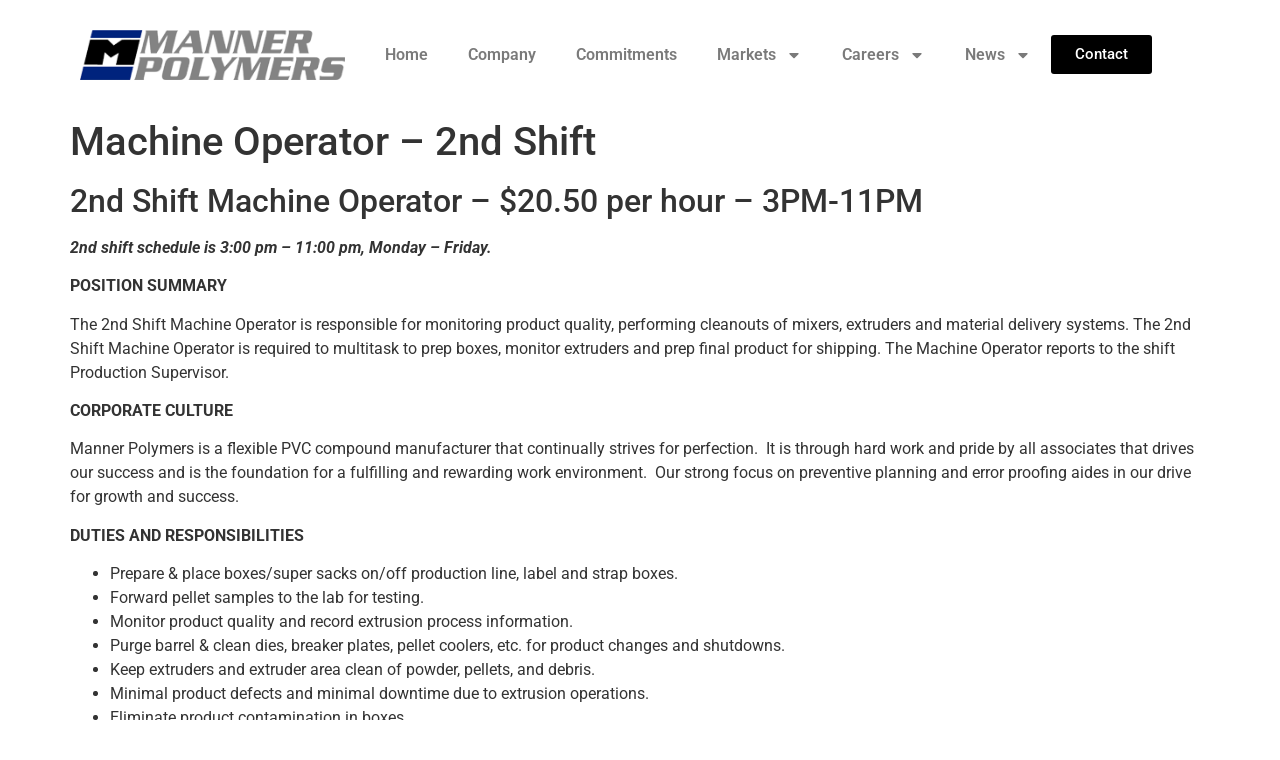

--- FILE ---
content_type: text/html; charset=UTF-8
request_url: https://mannerpolymers.com/careers/machine-operator-2nd-shift/
body_size: 16119
content:
<!doctype html><html lang="en-US"><head><meta charset="UTF-8"><meta name="viewport" content="width=device-width, initial-scale=1"><link rel="profile" href="https://gmpg.org/xfn/11"><meta name='robots' content='index, follow, max-image-preview:large, max-snippet:-1, max-video-preview:-1' /><title>Machine Operator - 2nd Shift - Manner Polymers</title><link rel="canonical" href="https://mannerpolymers.com/careers/machine-operator-2nd-shift/" /><meta name="twitter:label1" content="Est. reading time" /><meta name="twitter:data1" content="2 minutes" /> <script type="application/ld+json" class="yoast-schema-graph">{"@context":"https://schema.org","@graph":[{"@type":"WebPage","@id":"https://mannerpolymers.com/careers/machine-operator-2nd-shift/","url":"https://mannerpolymers.com/careers/machine-operator-2nd-shift/","name":"Machine Operator - 2nd Shift - Manner Polymers","isPartOf":{"@id":"https://mannerpolymers.com/#website"},"datePublished":"2022-07-25T20:57:35+00:00","breadcrumb":{"@id":"https://mannerpolymers.com/careers/machine-operator-2nd-shift/#breadcrumb"},"inLanguage":"en-US","potentialAction":[{"@type":"ReadAction","target":["https://mannerpolymers.com/careers/machine-operator-2nd-shift/"]}]},{"@type":"BreadcrumbList","@id":"https://mannerpolymers.com/careers/machine-operator-2nd-shift/#breadcrumb","itemListElement":[{"@type":"ListItem","position":1,"name":"Careers","item":"https://mannerpolymers.com/careers/"},{"@type":"ListItem","position":2,"name":"Machine Operator &#8211; 2nd Shift"}]},{"@type":"WebSite","@id":"https://mannerpolymers.com/#website","url":"https://mannerpolymers.com/","name":"Manner Polymers","description":"","publisher":{"@id":"https://mannerpolymers.com/#organization"},"potentialAction":[{"@type":"SearchAction","target":{"@type":"EntryPoint","urlTemplate":"https://mannerpolymers.com/?s={search_term_string}"},"query-input":{"@type":"PropertyValueSpecification","valueRequired":true,"valueName":"search_term_string"}}],"inLanguage":"en-US"},{"@type":"Organization","@id":"https://mannerpolymers.com/#organization","name":"Manner Polymers","url":"https://mannerpolymers.com/","logo":{"@type":"ImageObject","inLanguage":"en-US","@id":"https://mannerpolymers.com/#/schema/logo/image/","url":"https://mannerpolymers.com/wp-content/uploads/2017/12/Web-Logo.png","contentUrl":"https://mannerpolymers.com/wp-content/uploads/2017/12/Web-Logo.png","width":303,"height":57,"caption":"Manner Polymers"},"image":{"@id":"https://mannerpolymers.com/#/schema/logo/image/"}}]}</script> <link rel="alternate" type="application/rss+xml" title="Manner Polymers &raquo; Feed" href="https://mannerpolymers.com/feed/" /><link rel="alternate" title="oEmbed (JSON)" type="application/json+oembed" href="https://mannerpolymers.com/wp-json/oembed/1.0/embed?url=https%3A%2F%2Fmannerpolymers.com%2Fcareers%2Fmachine-operator-2nd-shift%2F" /><link rel="alternate" title="oEmbed (XML)" type="text/xml+oembed" href="https://mannerpolymers.com/wp-json/oembed/1.0/embed?url=https%3A%2F%2Fmannerpolymers.com%2Fcareers%2Fmachine-operator-2nd-shift%2F&#038;format=xml" /><style id='wp-img-auto-sizes-contain-inline-css'>img:is([sizes=auto i],[sizes^="auto," i]){contain-intrinsic-size:3000px 1500px}
/*# sourceURL=wp-img-auto-sizes-contain-inline-css */</style><style id='wp-emoji-styles-inline-css'>img.wp-smiley, img.emoji {
		display: inline !important;
		border: none !important;
		box-shadow: none !important;
		height: 1em !important;
		width: 1em !important;
		margin: 0 0.07em !important;
		vertical-align: -0.1em !important;
		background: none !important;
		padding: 0 !important;
	}
/*# sourceURL=wp-emoji-styles-inline-css */</style><link rel='stylesheet' id='wp-block-library-css' href='https://mannerpolymers.com/wp-includes/css/dist/block-library/style.min.css?ver=6.9' media='all' /><style id='global-styles-inline-css'>:root{--wp--preset--aspect-ratio--square: 1;--wp--preset--aspect-ratio--4-3: 4/3;--wp--preset--aspect-ratio--3-4: 3/4;--wp--preset--aspect-ratio--3-2: 3/2;--wp--preset--aspect-ratio--2-3: 2/3;--wp--preset--aspect-ratio--16-9: 16/9;--wp--preset--aspect-ratio--9-16: 9/16;--wp--preset--color--black: #000000;--wp--preset--color--cyan-bluish-gray: #abb8c3;--wp--preset--color--white: #ffffff;--wp--preset--color--pale-pink: #f78da7;--wp--preset--color--vivid-red: #cf2e2e;--wp--preset--color--luminous-vivid-orange: #ff6900;--wp--preset--color--luminous-vivid-amber: #fcb900;--wp--preset--color--light-green-cyan: #7bdcb5;--wp--preset--color--vivid-green-cyan: #00d084;--wp--preset--color--pale-cyan-blue: #8ed1fc;--wp--preset--color--vivid-cyan-blue: #0693e3;--wp--preset--color--vivid-purple: #9b51e0;--wp--preset--gradient--vivid-cyan-blue-to-vivid-purple: linear-gradient(135deg,rgb(6,147,227) 0%,rgb(155,81,224) 100%);--wp--preset--gradient--light-green-cyan-to-vivid-green-cyan: linear-gradient(135deg,rgb(122,220,180) 0%,rgb(0,208,130) 100%);--wp--preset--gradient--luminous-vivid-amber-to-luminous-vivid-orange: linear-gradient(135deg,rgb(252,185,0) 0%,rgb(255,105,0) 100%);--wp--preset--gradient--luminous-vivid-orange-to-vivid-red: linear-gradient(135deg,rgb(255,105,0) 0%,rgb(207,46,46) 100%);--wp--preset--gradient--very-light-gray-to-cyan-bluish-gray: linear-gradient(135deg,rgb(238,238,238) 0%,rgb(169,184,195) 100%);--wp--preset--gradient--cool-to-warm-spectrum: linear-gradient(135deg,rgb(74,234,220) 0%,rgb(151,120,209) 20%,rgb(207,42,186) 40%,rgb(238,44,130) 60%,rgb(251,105,98) 80%,rgb(254,248,76) 100%);--wp--preset--gradient--blush-light-purple: linear-gradient(135deg,rgb(255,206,236) 0%,rgb(152,150,240) 100%);--wp--preset--gradient--blush-bordeaux: linear-gradient(135deg,rgb(254,205,165) 0%,rgb(254,45,45) 50%,rgb(107,0,62) 100%);--wp--preset--gradient--luminous-dusk: linear-gradient(135deg,rgb(255,203,112) 0%,rgb(199,81,192) 50%,rgb(65,88,208) 100%);--wp--preset--gradient--pale-ocean: linear-gradient(135deg,rgb(255,245,203) 0%,rgb(182,227,212) 50%,rgb(51,167,181) 100%);--wp--preset--gradient--electric-grass: linear-gradient(135deg,rgb(202,248,128) 0%,rgb(113,206,126) 100%);--wp--preset--gradient--midnight: linear-gradient(135deg,rgb(2,3,129) 0%,rgb(40,116,252) 100%);--wp--preset--font-size--small: 13px;--wp--preset--font-size--medium: 20px;--wp--preset--font-size--large: 36px;--wp--preset--font-size--x-large: 42px;--wp--preset--spacing--20: 0.44rem;--wp--preset--spacing--30: 0.67rem;--wp--preset--spacing--40: 1rem;--wp--preset--spacing--50: 1.5rem;--wp--preset--spacing--60: 2.25rem;--wp--preset--spacing--70: 3.38rem;--wp--preset--spacing--80: 5.06rem;--wp--preset--shadow--natural: 6px 6px 9px rgba(0, 0, 0, 0.2);--wp--preset--shadow--deep: 12px 12px 50px rgba(0, 0, 0, 0.4);--wp--preset--shadow--sharp: 6px 6px 0px rgba(0, 0, 0, 0.2);--wp--preset--shadow--outlined: 6px 6px 0px -3px rgb(255, 255, 255), 6px 6px rgb(0, 0, 0);--wp--preset--shadow--crisp: 6px 6px 0px rgb(0, 0, 0);}:root { --wp--style--global--content-size: 800px;--wp--style--global--wide-size: 1200px; }:where(body) { margin: 0; }.wp-site-blocks > .alignleft { float: left; margin-right: 2em; }.wp-site-blocks > .alignright { float: right; margin-left: 2em; }.wp-site-blocks > .aligncenter { justify-content: center; margin-left: auto; margin-right: auto; }:where(.wp-site-blocks) > * { margin-block-start: 24px; margin-block-end: 0; }:where(.wp-site-blocks) > :first-child { margin-block-start: 0; }:where(.wp-site-blocks) > :last-child { margin-block-end: 0; }:root { --wp--style--block-gap: 24px; }:root :where(.is-layout-flow) > :first-child{margin-block-start: 0;}:root :where(.is-layout-flow) > :last-child{margin-block-end: 0;}:root :where(.is-layout-flow) > *{margin-block-start: 24px;margin-block-end: 0;}:root :where(.is-layout-constrained) > :first-child{margin-block-start: 0;}:root :where(.is-layout-constrained) > :last-child{margin-block-end: 0;}:root :where(.is-layout-constrained) > *{margin-block-start: 24px;margin-block-end: 0;}:root :where(.is-layout-flex){gap: 24px;}:root :where(.is-layout-grid){gap: 24px;}.is-layout-flow > .alignleft{float: left;margin-inline-start: 0;margin-inline-end: 2em;}.is-layout-flow > .alignright{float: right;margin-inline-start: 2em;margin-inline-end: 0;}.is-layout-flow > .aligncenter{margin-left: auto !important;margin-right: auto !important;}.is-layout-constrained > .alignleft{float: left;margin-inline-start: 0;margin-inline-end: 2em;}.is-layout-constrained > .alignright{float: right;margin-inline-start: 2em;margin-inline-end: 0;}.is-layout-constrained > .aligncenter{margin-left: auto !important;margin-right: auto !important;}.is-layout-constrained > :where(:not(.alignleft):not(.alignright):not(.alignfull)){max-width: var(--wp--style--global--content-size);margin-left: auto !important;margin-right: auto !important;}.is-layout-constrained > .alignwide{max-width: var(--wp--style--global--wide-size);}body .is-layout-flex{display: flex;}.is-layout-flex{flex-wrap: wrap;align-items: center;}.is-layout-flex > :is(*, div){margin: 0;}body .is-layout-grid{display: grid;}.is-layout-grid > :is(*, div){margin: 0;}body{padding-top: 0px;padding-right: 0px;padding-bottom: 0px;padding-left: 0px;}a:where(:not(.wp-element-button)){text-decoration: underline;}:root :where(.wp-element-button, .wp-block-button__link){background-color: #32373c;border-width: 0;color: #fff;font-family: inherit;font-size: inherit;font-style: inherit;font-weight: inherit;letter-spacing: inherit;line-height: inherit;padding-top: calc(0.667em + 2px);padding-right: calc(1.333em + 2px);padding-bottom: calc(0.667em + 2px);padding-left: calc(1.333em + 2px);text-decoration: none;text-transform: inherit;}.has-black-color{color: var(--wp--preset--color--black) !important;}.has-cyan-bluish-gray-color{color: var(--wp--preset--color--cyan-bluish-gray) !important;}.has-white-color{color: var(--wp--preset--color--white) !important;}.has-pale-pink-color{color: var(--wp--preset--color--pale-pink) !important;}.has-vivid-red-color{color: var(--wp--preset--color--vivid-red) !important;}.has-luminous-vivid-orange-color{color: var(--wp--preset--color--luminous-vivid-orange) !important;}.has-luminous-vivid-amber-color{color: var(--wp--preset--color--luminous-vivid-amber) !important;}.has-light-green-cyan-color{color: var(--wp--preset--color--light-green-cyan) !important;}.has-vivid-green-cyan-color{color: var(--wp--preset--color--vivid-green-cyan) !important;}.has-pale-cyan-blue-color{color: var(--wp--preset--color--pale-cyan-blue) !important;}.has-vivid-cyan-blue-color{color: var(--wp--preset--color--vivid-cyan-blue) !important;}.has-vivid-purple-color{color: var(--wp--preset--color--vivid-purple) !important;}.has-black-background-color{background-color: var(--wp--preset--color--black) !important;}.has-cyan-bluish-gray-background-color{background-color: var(--wp--preset--color--cyan-bluish-gray) !important;}.has-white-background-color{background-color: var(--wp--preset--color--white) !important;}.has-pale-pink-background-color{background-color: var(--wp--preset--color--pale-pink) !important;}.has-vivid-red-background-color{background-color: var(--wp--preset--color--vivid-red) !important;}.has-luminous-vivid-orange-background-color{background-color: var(--wp--preset--color--luminous-vivid-orange) !important;}.has-luminous-vivid-amber-background-color{background-color: var(--wp--preset--color--luminous-vivid-amber) !important;}.has-light-green-cyan-background-color{background-color: var(--wp--preset--color--light-green-cyan) !important;}.has-vivid-green-cyan-background-color{background-color: var(--wp--preset--color--vivid-green-cyan) !important;}.has-pale-cyan-blue-background-color{background-color: var(--wp--preset--color--pale-cyan-blue) !important;}.has-vivid-cyan-blue-background-color{background-color: var(--wp--preset--color--vivid-cyan-blue) !important;}.has-vivid-purple-background-color{background-color: var(--wp--preset--color--vivid-purple) !important;}.has-black-border-color{border-color: var(--wp--preset--color--black) !important;}.has-cyan-bluish-gray-border-color{border-color: var(--wp--preset--color--cyan-bluish-gray) !important;}.has-white-border-color{border-color: var(--wp--preset--color--white) !important;}.has-pale-pink-border-color{border-color: var(--wp--preset--color--pale-pink) !important;}.has-vivid-red-border-color{border-color: var(--wp--preset--color--vivid-red) !important;}.has-luminous-vivid-orange-border-color{border-color: var(--wp--preset--color--luminous-vivid-orange) !important;}.has-luminous-vivid-amber-border-color{border-color: var(--wp--preset--color--luminous-vivid-amber) !important;}.has-light-green-cyan-border-color{border-color: var(--wp--preset--color--light-green-cyan) !important;}.has-vivid-green-cyan-border-color{border-color: var(--wp--preset--color--vivid-green-cyan) !important;}.has-pale-cyan-blue-border-color{border-color: var(--wp--preset--color--pale-cyan-blue) !important;}.has-vivid-cyan-blue-border-color{border-color: var(--wp--preset--color--vivid-cyan-blue) !important;}.has-vivid-purple-border-color{border-color: var(--wp--preset--color--vivid-purple) !important;}.has-vivid-cyan-blue-to-vivid-purple-gradient-background{background: var(--wp--preset--gradient--vivid-cyan-blue-to-vivid-purple) !important;}.has-light-green-cyan-to-vivid-green-cyan-gradient-background{background: var(--wp--preset--gradient--light-green-cyan-to-vivid-green-cyan) !important;}.has-luminous-vivid-amber-to-luminous-vivid-orange-gradient-background{background: var(--wp--preset--gradient--luminous-vivid-amber-to-luminous-vivid-orange) !important;}.has-luminous-vivid-orange-to-vivid-red-gradient-background{background: var(--wp--preset--gradient--luminous-vivid-orange-to-vivid-red) !important;}.has-very-light-gray-to-cyan-bluish-gray-gradient-background{background: var(--wp--preset--gradient--very-light-gray-to-cyan-bluish-gray) !important;}.has-cool-to-warm-spectrum-gradient-background{background: var(--wp--preset--gradient--cool-to-warm-spectrum) !important;}.has-blush-light-purple-gradient-background{background: var(--wp--preset--gradient--blush-light-purple) !important;}.has-blush-bordeaux-gradient-background{background: var(--wp--preset--gradient--blush-bordeaux) !important;}.has-luminous-dusk-gradient-background{background: var(--wp--preset--gradient--luminous-dusk) !important;}.has-pale-ocean-gradient-background{background: var(--wp--preset--gradient--pale-ocean) !important;}.has-electric-grass-gradient-background{background: var(--wp--preset--gradient--electric-grass) !important;}.has-midnight-gradient-background{background: var(--wp--preset--gradient--midnight) !important;}.has-small-font-size{font-size: var(--wp--preset--font-size--small) !important;}.has-medium-font-size{font-size: var(--wp--preset--font-size--medium) !important;}.has-large-font-size{font-size: var(--wp--preset--font-size--large) !important;}.has-x-large-font-size{font-size: var(--wp--preset--font-size--x-large) !important;}
/*# sourceURL=global-styles-inline-css */</style><link rel='stylesheet' id='awsm-jobs-general-css' href='https://mannerpolymers.com/wp-content/plugins/wp-job-openings/assets/css/general.min.css?ver=3.5.4' media='all' /><link rel='stylesheet' id='awsm-jobs-style-css' href='https://mannerpolymers.com/wp-content/plugins/wp-job-openings/assets/css/style.min.css?ver=3.5.4' media='all' /><link rel='stylesheet' id='hello-elementor-css' href='https://mannerpolymers.com/wp-content/cache/autoptimize/autoptimize_single_af4b9638d69957103dc5ea259563873e.php?ver=3.4.4' media='all' /><link rel='stylesheet' id='hello-elementor-theme-style-css' href='https://mannerpolymers.com/wp-content/cache/autoptimize/autoptimize_single_a480d2bf8c523da1c15b272e519f33f2.php?ver=3.4.4' media='all' /><link rel='stylesheet' id='hello-elementor-header-footer-css' href='https://mannerpolymers.com/wp-content/cache/autoptimize/autoptimize_single_86dbb47955bb9db9c74abc72efb0c6f6.php?ver=3.4.4' media='all' /><link rel='stylesheet' id='elementor-frontend-css' href='https://mannerpolymers.com/wp-content/plugins/elementor/assets/css/frontend.min.css?ver=3.30.4' media='all' /><link rel='stylesheet' id='elementor-post-6-css' href='https://mannerpolymers.com/wp-content/cache/autoptimize/autoptimize_single_50e07eee7ff2b1fc5988d4c63389538d.php?ver=1754325291' media='all' /><link rel='stylesheet' id='widget-image-css' href='https://mannerpolymers.com/wp-content/plugins/elementor/assets/css/widget-image.min.css?ver=3.30.4' media='all' /><link rel='stylesheet' id='widget-nav-menu-css' href='https://mannerpolymers.com/wp-content/plugins/pro-elements/assets/css/widget-nav-menu.min.css?ver=3.30.0' media='all' /><link rel='stylesheet' id='widget-divider-css' href='https://mannerpolymers.com/wp-content/plugins/elementor/assets/css/widget-divider.min.css?ver=3.30.4' media='all' /><link rel='stylesheet' id='widget-icon-list-css' href='https://mannerpolymers.com/wp-content/plugins/elementor/assets/css/widget-icon-list.min.css?ver=3.30.4' media='all' /><link rel='stylesheet' id='e-shapes-css' href='https://mannerpolymers.com/wp-content/plugins/elementor/assets/css/conditionals/shapes.min.css?ver=3.30.4' media='all' /><link rel='stylesheet' id='elementor-post-1407-css' href='https://mannerpolymers.com/wp-content/cache/autoptimize/autoptimize_single_fbbe26f608ab57dbc2c72964cc8d40f3.php?ver=1754325292' media='all' /><link rel='stylesheet' id='elementor-post-1510-css' href='https://mannerpolymers.com/wp-content/cache/autoptimize/autoptimize_single_7641b1a84d73db530d6cb2227f93262f.php?ver=1754325292' media='all' /><link rel='stylesheet' id='awsm-job-pro-flatpickr-css' href='https://mannerpolymers.com/wp-content/plugins/pro-pack-for-wp-job-openings/assets/css/flatpickr.min.css?ver=4.6.9' media='all' /><link rel='stylesheet' id='awsm-job-pro-country-select-css' href='https://mannerpolymers.com/wp-content/plugins/pro-pack-for-wp-job-openings/assets/css/intlTelInput.min.css?ver=17.0.16' media='all' /><link rel='stylesheet' id='awsm-job-pro-style-css' href='https://mannerpolymers.com/wp-content/plugins/pro-pack-for-wp-job-openings/assets/css/style.min.css?ver=3.4.3' media='all' /><link rel='stylesheet' id='elementor-gf-local-roboto-css' href='https://mannerpolymers.com/wp-content/cache/autoptimize/autoptimize_single_8f1d3953d38aabe8626387c745a57c0c.php?ver=1749851080' media='all' /><link rel='stylesheet' id='elementor-gf-local-robotoslab-css' href='https://mannerpolymers.com/wp-content/cache/autoptimize/autoptimize_single_d95162b000f6800e5969a546f9d43ab9.php?ver=1749851087' media='all' /> <script src="https://mannerpolymers.com/wp-includes/js/jquery/jquery.min.js?ver=3.7.1" id="jquery-core-js"></script> <script defer src="https://mannerpolymers.com/wp-includes/js/jquery/jquery-migrate.min.js?ver=3.4.1" id="jquery-migrate-js"></script> <link rel="https://api.w.org/" href="https://mannerpolymers.com/wp-json/" /><link rel="alternate" title="JSON" type="application/json" href="https://mannerpolymers.com/wp-json/wp/v2/pages/753" /><link rel="EditURI" type="application/rsd+xml" title="RSD" href="https://mannerpolymers.com/xmlrpc.php?rsd" /><link rel='shortlink' href='https://mannerpolymers.com/?p=753' /><meta name="generator" content="Elementor 3.30.4; features: e_font_icon_svg, additional_custom_breakpoints; settings: css_print_method-external, google_font-enabled, font_display-swap"><style>.e-con.e-parent:nth-of-type(n+4):not(.e-lazyloaded):not(.e-no-lazyload),
				.e-con.e-parent:nth-of-type(n+4):not(.e-lazyloaded):not(.e-no-lazyload) * {
					background-image: none !important;
				}
				@media screen and (max-height: 1024px) {
					.e-con.e-parent:nth-of-type(n+3):not(.e-lazyloaded):not(.e-no-lazyload),
					.e-con.e-parent:nth-of-type(n+3):not(.e-lazyloaded):not(.e-no-lazyload) * {
						background-image: none !important;
					}
				}
				@media screen and (max-height: 640px) {
					.e-con.e-parent:nth-of-type(n+2):not(.e-lazyloaded):not(.e-no-lazyload),
					.e-con.e-parent:nth-of-type(n+2):not(.e-lazyloaded):not(.e-no-lazyload) * {
						background-image: none !important;
					}
				}</style><link rel="icon" href="https://mannerpolymers.com/wp-content/uploads/2023/12/cropped-Manner400x400-32x32.png" sizes="32x32" /><link rel="icon" href="https://mannerpolymers.com/wp-content/uploads/2023/12/cropped-Manner400x400-192x192.png" sizes="192x192" /><link rel="apple-touch-icon" href="https://mannerpolymers.com/wp-content/uploads/2023/12/cropped-Manner400x400-180x180.png" /><meta name="msapplication-TileImage" content="https://mannerpolymers.com/wp-content/uploads/2023/12/cropped-Manner400x400-270x270.png" /></head><body class="wp-singular page-template-default page page-id-753 page-child parent-pageid-62 wp-custom-logo wp-embed-responsive wp-theme-hello-elementor eio-default hello-elementor-default elementor-default elementor-kit-6"> <a class="skip-link screen-reader-text" href="#content">Skip to content</a><header data-elementor-type="header" data-elementor-id="1407" class="elementor elementor-1407 elementor-location-header" data-elementor-post-type="elementor_library"><section class="elementor-section elementor-top-section elementor-element elementor-element-dc87de3 elementor-hidden-desktop elementor-hidden-tablet elementor-section-boxed elementor-section-height-default elementor-section-height-default" data-id="dc87de3" data-element_type="section" data-settings="{&quot;background_background&quot;:&quot;classic&quot;}"><div class="elementor-container elementor-column-gap-default"><div class="elementor-column elementor-col-100 elementor-top-column elementor-element elementor-element-1f07925" data-id="1f07925" data-element_type="column" data-settings="{&quot;background_background&quot;:&quot;classic&quot;}"><div class="elementor-widget-wrap elementor-element-populated"><div class="elementor-element elementor-element-dbb47b9 elementor-widget-mobile__width-auto elementor-widget elementor-widget-theme-site-logo elementor-widget-image" data-id="dbb47b9" data-element_type="widget" data-widget_type="theme-site-logo.default"><div class="elementor-widget-container"> <a href="https://mannerpolymers.com"> <img src="https://mannerpolymers.com/wp-content/uploads/elementor/thumbs/Web-Logo-qgrmhb5z2kp0ygb0b5tajwrcptz0y4yhqt9aeptowm.png" title="Manner Polymer Logo" alt="Flexible PVC Compound" loading="lazy" /> </a></div></div><div class="elementor-element elementor-element-151bac7 elementor-widget__width-auto elementor-nav-menu--stretch elementor-widget-mobile__width-auto elementor-nav-menu--dropdown-tablet elementor-nav-menu__text-align-aside elementor-nav-menu--toggle elementor-nav-menu--burger elementor-widget elementor-widget-nav-menu" data-id="151bac7" data-element_type="widget" data-settings="{&quot;full_width&quot;:&quot;stretch&quot;,&quot;layout&quot;:&quot;horizontal&quot;,&quot;submenu_icon&quot;:{&quot;value&quot;:&quot;&lt;svg class=\&quot;e-font-icon-svg e-fas-caret-down\&quot; viewBox=\&quot;0 0 320 512\&quot; xmlns=\&quot;http:\/\/www.w3.org\/2000\/svg\&quot;&gt;&lt;path d=\&quot;M31.3 192h257.3c17.8 0 26.7 21.5 14.1 34.1L174.1 354.8c-7.8 7.8-20.5 7.8-28.3 0L17.2 226.1C4.6 213.5 13.5 192 31.3 192z\&quot;&gt;&lt;\/path&gt;&lt;\/svg&gt;&quot;,&quot;library&quot;:&quot;fa-solid&quot;},&quot;toggle&quot;:&quot;burger&quot;}" data-widget_type="nav-menu.default"><div class="elementor-widget-container"><nav aria-label="Menu" class="elementor-nav-menu--main elementor-nav-menu__container elementor-nav-menu--layout-horizontal e--pointer-underline e--animation-fade"><ul id="menu-1-151bac7" class="elementor-nav-menu"><li class="menu-item menu-item-type-post_type menu-item-object-page menu-item-home menu-item-1409"><a href="https://mannerpolymers.com/" class="elementor-item">Home</a></li><li class="menu-item menu-item-type-post_type menu-item-object-page menu-item-1345"><a href="https://mannerpolymers.com/flexible-custom-pvc-compounds/" class="elementor-item">Company</a></li><li class="menu-item menu-item-type-post_type menu-item-object-page menu-item-1344"><a href="https://mannerpolymers.com/commitments/" class="elementor-item">Commitments</a></li><li class="menu-item menu-item-type-post_type menu-item-object-page menu-item-has-children menu-item-1346"><a href="https://mannerpolymers.com/markets/" class="elementor-item">Markets</a><ul class="sub-menu elementor-nav-menu--dropdown"><li class="menu-item menu-item-type-post_type menu-item-object-page menu-item-1348"><a href="https://mannerpolymers.com/markets/pvc-automotive-wire-compound/" class="elementor-sub-item">Automotive and Transportation</a></li><li class="menu-item menu-item-type-post_type menu-item-object-page menu-item-1349"><a href="https://mannerpolymers.com/markets/building-wire-lead-wire-manufacturer/" class="elementor-sub-item">Building and Construction</a></li><li class="menu-item menu-item-type-post_type menu-item-object-page menu-item-1347"><a href="https://mannerpolymers.com/markets/appliance-electronics-wire-compound/" class="elementor-sub-item">Appliance and Electric</a></li><li class="menu-item menu-item-type-post_type menu-item-object-page menu-item-1350"><a href="https://mannerpolymers.com/markets/consumer-goods-custom-pvc/" class="elementor-sub-item">Consumer Products</a></li><li class="menu-item menu-item-type-post_type menu-item-object-page menu-item-1351"><a href="https://mannerpolymers.com/markets/commercial-industrial-pvc-compound/" class="elementor-sub-item">Industrial and Commercial</a></li><li class="menu-item menu-item-type-post_type menu-item-object-page menu-item-1353"><a href="https://mannerpolymers.com/markets/custom-wire-cable-jacketing-insulation/" class="elementor-sub-item">Telecommunications</a></li><li class="menu-item menu-item-type-post_type menu-item-object-page menu-item-1352"><a href="https://mannerpolymers.com/markets/medical-grade-pvc-compound/" class="elementor-sub-item">Medical</a></li></ul></li><li class="menu-item menu-item-type-post_type menu-item-object-page current-page-ancestor menu-item-has-children menu-item-1354"><a href="https://mannerpolymers.com/careers/" class="elementor-item">Careers</a><ul class="sub-menu elementor-nav-menu--dropdown"><li class="menu-item menu-item-type-post_type menu-item-object-page menu-item-1358"><a href="https://mannerpolymers.com/events/" class="elementor-sub-item">Events</a></li></ul></li><li class="menu-item menu-item-type-post_type menu-item-object-page menu-item-has-children menu-item-1356"><a href="https://mannerpolymers.com/manner-polymers-news/" class="elementor-item">News</a><ul class="sub-menu elementor-nav-menu--dropdown"><li class="menu-item menu-item-type-post_type menu-item-object-page menu-item-1364"><a href="https://mannerpolymers.com/media-links/" class="elementor-sub-item">External Media Links</a></li></ul></li><li class="menu-item menu-item-type-post_type menu-item-object-page menu-item-1355"><a href="https://mannerpolymers.com/contact/" class="elementor-item">Contact</a></li></ul></nav><div class="elementor-menu-toggle" role="button" tabindex="0" aria-label="Menu Toggle" aria-expanded="false"> <svg aria-hidden="true" role="presentation" class="elementor-menu-toggle__icon--open e-font-icon-svg e-eicon-menu-bar" viewBox="0 0 1000 1000" xmlns="http://www.w3.org/2000/svg"><path d="M104 333H896C929 333 958 304 958 271S929 208 896 208H104C71 208 42 237 42 271S71 333 104 333ZM104 583H896C929 583 958 554 958 521S929 458 896 458H104C71 458 42 487 42 521S71 583 104 583ZM104 833H896C929 833 958 804 958 771S929 708 896 708H104C71 708 42 737 42 771S71 833 104 833Z"></path></svg><svg aria-hidden="true" role="presentation" class="elementor-menu-toggle__icon--close e-font-icon-svg e-eicon-close" viewBox="0 0 1000 1000" xmlns="http://www.w3.org/2000/svg"><path d="M742 167L500 408 258 167C246 154 233 150 217 150 196 150 179 158 167 167 154 179 150 196 150 212 150 229 154 242 171 254L408 500 167 742C138 771 138 800 167 829 196 858 225 858 254 829L496 587 738 829C750 842 767 846 783 846 800 846 817 842 829 829 842 817 846 804 846 783 846 767 842 750 829 737L588 500 833 258C863 229 863 200 833 171 804 137 775 137 742 167Z"></path></svg></div><nav class="elementor-nav-menu--dropdown elementor-nav-menu__container" aria-hidden="true"><ul id="menu-2-151bac7" class="elementor-nav-menu"><li class="menu-item menu-item-type-post_type menu-item-object-page menu-item-home menu-item-1409"><a href="https://mannerpolymers.com/" class="elementor-item" tabindex="-1">Home</a></li><li class="menu-item menu-item-type-post_type menu-item-object-page menu-item-1345"><a href="https://mannerpolymers.com/flexible-custom-pvc-compounds/" class="elementor-item" tabindex="-1">Company</a></li><li class="menu-item menu-item-type-post_type menu-item-object-page menu-item-1344"><a href="https://mannerpolymers.com/commitments/" class="elementor-item" tabindex="-1">Commitments</a></li><li class="menu-item menu-item-type-post_type menu-item-object-page menu-item-has-children menu-item-1346"><a href="https://mannerpolymers.com/markets/" class="elementor-item" tabindex="-1">Markets</a><ul class="sub-menu elementor-nav-menu--dropdown"><li class="menu-item menu-item-type-post_type menu-item-object-page menu-item-1348"><a href="https://mannerpolymers.com/markets/pvc-automotive-wire-compound/" class="elementor-sub-item" tabindex="-1">Automotive and Transportation</a></li><li class="menu-item menu-item-type-post_type menu-item-object-page menu-item-1349"><a href="https://mannerpolymers.com/markets/building-wire-lead-wire-manufacturer/" class="elementor-sub-item" tabindex="-1">Building and Construction</a></li><li class="menu-item menu-item-type-post_type menu-item-object-page menu-item-1347"><a href="https://mannerpolymers.com/markets/appliance-electronics-wire-compound/" class="elementor-sub-item" tabindex="-1">Appliance and Electric</a></li><li class="menu-item menu-item-type-post_type menu-item-object-page menu-item-1350"><a href="https://mannerpolymers.com/markets/consumer-goods-custom-pvc/" class="elementor-sub-item" tabindex="-1">Consumer Products</a></li><li class="menu-item menu-item-type-post_type menu-item-object-page menu-item-1351"><a href="https://mannerpolymers.com/markets/commercial-industrial-pvc-compound/" class="elementor-sub-item" tabindex="-1">Industrial and Commercial</a></li><li class="menu-item menu-item-type-post_type menu-item-object-page menu-item-1353"><a href="https://mannerpolymers.com/markets/custom-wire-cable-jacketing-insulation/" class="elementor-sub-item" tabindex="-1">Telecommunications</a></li><li class="menu-item menu-item-type-post_type menu-item-object-page menu-item-1352"><a href="https://mannerpolymers.com/markets/medical-grade-pvc-compound/" class="elementor-sub-item" tabindex="-1">Medical</a></li></ul></li><li class="menu-item menu-item-type-post_type menu-item-object-page current-page-ancestor menu-item-has-children menu-item-1354"><a href="https://mannerpolymers.com/careers/" class="elementor-item" tabindex="-1">Careers</a><ul class="sub-menu elementor-nav-menu--dropdown"><li class="menu-item menu-item-type-post_type menu-item-object-page menu-item-1358"><a href="https://mannerpolymers.com/events/" class="elementor-sub-item" tabindex="-1">Events</a></li></ul></li><li class="menu-item menu-item-type-post_type menu-item-object-page menu-item-has-children menu-item-1356"><a href="https://mannerpolymers.com/manner-polymers-news/" class="elementor-item" tabindex="-1">News</a><ul class="sub-menu elementor-nav-menu--dropdown"><li class="menu-item menu-item-type-post_type menu-item-object-page menu-item-1364"><a href="https://mannerpolymers.com/media-links/" class="elementor-sub-item" tabindex="-1">External Media Links</a></li></ul></li><li class="menu-item menu-item-type-post_type menu-item-object-page menu-item-1355"><a href="https://mannerpolymers.com/contact/" class="elementor-item" tabindex="-1">Contact</a></li></ul></nav></div></div></div></div></div></section><section class="elementor-section elementor-top-section elementor-element elementor-element-4becad5 elementor-section-full_width elementor-hidden-mobile elementor-section-height-default elementor-section-height-default" data-id="4becad5" data-element_type="section"><div class="elementor-container elementor-column-gap-default"><div class="elementor-column elementor-col-100 elementor-top-column elementor-element elementor-element-c733acf" data-id="c733acf" data-element_type="column" data-settings="{&quot;background_background&quot;:&quot;classic&quot;}"><div class="elementor-widget-wrap elementor-element-populated"><div class="elementor-background-overlay"></div><section class="elementor-section elementor-inner-section elementor-element elementor-element-ffd9236 elementor-section-boxed elementor-section-height-default elementor-section-height-default" data-id="ffd9236" data-element_type="section"><div class="elementor-container elementor-column-gap-default"><div class="elementor-column elementor-col-50 elementor-inner-column elementor-element elementor-element-65f8623" data-id="65f8623" data-element_type="column"><div class="elementor-widget-wrap elementor-element-populated"><div class="elementor-element elementor-element-c481922 elementor-widget elementor-widget-theme-site-logo elementor-widget-image" data-id="c481922" data-element_type="widget" data-widget_type="theme-site-logo.default"><div class="elementor-widget-container"> <a href="https://mannerpolymers.com"> <img width="303" height="57" src="https://mannerpolymers.com/wp-content/uploads/2017/12/Web-Logo.png" class="attachment-full size-full wp-image-93" alt="Flexible PVC Compound" srcset="https://mannerpolymers.com/wp-content/uploads/2017/12/Web-Logo.png 303w, https://mannerpolymers.com/wp-content/uploads/2017/12/Web-Logo-300x56.png 300w" sizes="(max-width: 303px) 100vw, 303px" /> </a></div></div></div></div><div class="elementor-column elementor-col-50 elementor-inner-column elementor-element elementor-element-66aee87" data-id="66aee87" data-element_type="column"><div class="elementor-widget-wrap elementor-element-populated"><div class="elementor-element elementor-element-57aa272 elementor-widget__width-auto elementor-nav-menu--stretch elementor-nav-menu--dropdown-tablet elementor-nav-menu__text-align-aside elementor-nav-menu--toggle elementor-nav-menu--burger elementor-widget elementor-widget-nav-menu" data-id="57aa272" data-element_type="widget" data-settings="{&quot;full_width&quot;:&quot;stretch&quot;,&quot;layout&quot;:&quot;horizontal&quot;,&quot;submenu_icon&quot;:{&quot;value&quot;:&quot;&lt;svg class=\&quot;e-font-icon-svg e-fas-caret-down\&quot; viewBox=\&quot;0 0 320 512\&quot; xmlns=\&quot;http:\/\/www.w3.org\/2000\/svg\&quot;&gt;&lt;path d=\&quot;M31.3 192h257.3c17.8 0 26.7 21.5 14.1 34.1L174.1 354.8c-7.8 7.8-20.5 7.8-28.3 0L17.2 226.1C4.6 213.5 13.5 192 31.3 192z\&quot;&gt;&lt;\/path&gt;&lt;\/svg&gt;&quot;,&quot;library&quot;:&quot;fa-solid&quot;},&quot;toggle&quot;:&quot;burger&quot;}" data-widget_type="nav-menu.default"><div class="elementor-widget-container"><nav aria-label="Menu" class="elementor-nav-menu--main elementor-nav-menu__container elementor-nav-menu--layout-horizontal e--pointer-underline e--animation-fade"><ul id="menu-1-57aa272" class="elementor-nav-menu"><li class="menu-item menu-item-type-post_type menu-item-object-page menu-item-home menu-item-1329"><a href="https://mannerpolymers.com/" class="elementor-item">Home</a></li><li class="menu-item menu-item-type-post_type menu-item-object-page menu-item-1330"><a href="https://mannerpolymers.com/flexible-custom-pvc-compounds/" class="elementor-item">Company</a></li><li class="menu-item menu-item-type-post_type menu-item-object-page menu-item-1331"><a href="https://mannerpolymers.com/commitments/" class="elementor-item">Commitments</a></li><li class="menu-item menu-item-type-post_type menu-item-object-page menu-item-has-children menu-item-1332"><a href="https://mannerpolymers.com/markets/" class="elementor-item">Markets</a><ul class="sub-menu elementor-nav-menu--dropdown"><li class="menu-item menu-item-type-post_type menu-item-object-page menu-item-1333"><a href="https://mannerpolymers.com/markets/pvc-automotive-wire-compound/" class="elementor-sub-item">Automotive and Transportation</a></li><li class="menu-item menu-item-type-post_type menu-item-object-page menu-item-1334"><a href="https://mannerpolymers.com/markets/building-wire-lead-wire-manufacturer/" class="elementor-sub-item">Building and Construction</a></li><li class="menu-item menu-item-type-post_type menu-item-object-page menu-item-1335"><a href="https://mannerpolymers.com/markets/appliance-electronics-wire-compound/" class="elementor-sub-item">Appliance and Electric</a></li><li class="menu-item menu-item-type-post_type menu-item-object-page menu-item-1336"><a href="https://mannerpolymers.com/markets/consumer-goods-custom-pvc/" class="elementor-sub-item">Consumer Products</a></li><li class="menu-item menu-item-type-post_type menu-item-object-page menu-item-1337"><a href="https://mannerpolymers.com/markets/commercial-industrial-pvc-compound/" class="elementor-sub-item">Industrial and Commercial</a></li><li class="menu-item menu-item-type-post_type menu-item-object-page menu-item-1338"><a href="https://mannerpolymers.com/markets/custom-wire-cable-jacketing-insulation/" class="elementor-sub-item">Telecommunications</a></li><li class="menu-item menu-item-type-post_type menu-item-object-page menu-item-1339"><a href="https://mannerpolymers.com/markets/medical-grade-pvc-compound/" class="elementor-sub-item">Medical</a></li></ul></li><li class="menu-item menu-item-type-post_type menu-item-object-page current-page-ancestor menu-item-has-children menu-item-1551"><a href="https://mannerpolymers.com/careers/" class="elementor-item">Careers</a><ul class="sub-menu elementor-nav-menu--dropdown"><li class="menu-item menu-item-type-post_type menu-item-object-page menu-item-1357"><a href="https://mannerpolymers.com/events/" class="elementor-sub-item">Events</a></li></ul></li><li class="menu-item menu-item-type-post_type menu-item-object-page menu-item-has-children menu-item-1342"><a href="https://mannerpolymers.com/manner-polymers-news/" class="elementor-item">News</a><ul class="sub-menu elementor-nav-menu--dropdown"><li class="menu-item menu-item-type-post_type menu-item-object-page menu-item-1359"><a href="https://mannerpolymers.com/media-links/" class="elementor-sub-item">External Media Links</a></li></ul></li></ul></nav><div class="elementor-menu-toggle" role="button" tabindex="0" aria-label="Menu Toggle" aria-expanded="false"> <svg aria-hidden="true" role="presentation" class="elementor-menu-toggle__icon--open e-font-icon-svg e-eicon-menu-bar" viewBox="0 0 1000 1000" xmlns="http://www.w3.org/2000/svg"><path d="M104 333H896C929 333 958 304 958 271S929 208 896 208H104C71 208 42 237 42 271S71 333 104 333ZM104 583H896C929 583 958 554 958 521S929 458 896 458H104C71 458 42 487 42 521S71 583 104 583ZM104 833H896C929 833 958 804 958 771S929 708 896 708H104C71 708 42 737 42 771S71 833 104 833Z"></path></svg><svg aria-hidden="true" role="presentation" class="elementor-menu-toggle__icon--close e-font-icon-svg e-eicon-close" viewBox="0 0 1000 1000" xmlns="http://www.w3.org/2000/svg"><path d="M742 167L500 408 258 167C246 154 233 150 217 150 196 150 179 158 167 167 154 179 150 196 150 212 150 229 154 242 171 254L408 500 167 742C138 771 138 800 167 829 196 858 225 858 254 829L496 587 738 829C750 842 767 846 783 846 800 846 817 842 829 829 842 817 846 804 846 783 846 767 842 750 829 737L588 500 833 258C863 229 863 200 833 171 804 137 775 137 742 167Z"></path></svg></div><nav class="elementor-nav-menu--dropdown elementor-nav-menu__container" aria-hidden="true"><ul id="menu-2-57aa272" class="elementor-nav-menu"><li class="menu-item menu-item-type-post_type menu-item-object-page menu-item-home menu-item-1329"><a href="https://mannerpolymers.com/" class="elementor-item" tabindex="-1">Home</a></li><li class="menu-item menu-item-type-post_type menu-item-object-page menu-item-1330"><a href="https://mannerpolymers.com/flexible-custom-pvc-compounds/" class="elementor-item" tabindex="-1">Company</a></li><li class="menu-item menu-item-type-post_type menu-item-object-page menu-item-1331"><a href="https://mannerpolymers.com/commitments/" class="elementor-item" tabindex="-1">Commitments</a></li><li class="menu-item menu-item-type-post_type menu-item-object-page menu-item-has-children menu-item-1332"><a href="https://mannerpolymers.com/markets/" class="elementor-item" tabindex="-1">Markets</a><ul class="sub-menu elementor-nav-menu--dropdown"><li class="menu-item menu-item-type-post_type menu-item-object-page menu-item-1333"><a href="https://mannerpolymers.com/markets/pvc-automotive-wire-compound/" class="elementor-sub-item" tabindex="-1">Automotive and Transportation</a></li><li class="menu-item menu-item-type-post_type menu-item-object-page menu-item-1334"><a href="https://mannerpolymers.com/markets/building-wire-lead-wire-manufacturer/" class="elementor-sub-item" tabindex="-1">Building and Construction</a></li><li class="menu-item menu-item-type-post_type menu-item-object-page menu-item-1335"><a href="https://mannerpolymers.com/markets/appliance-electronics-wire-compound/" class="elementor-sub-item" tabindex="-1">Appliance and Electric</a></li><li class="menu-item menu-item-type-post_type menu-item-object-page menu-item-1336"><a href="https://mannerpolymers.com/markets/consumer-goods-custom-pvc/" class="elementor-sub-item" tabindex="-1">Consumer Products</a></li><li class="menu-item menu-item-type-post_type menu-item-object-page menu-item-1337"><a href="https://mannerpolymers.com/markets/commercial-industrial-pvc-compound/" class="elementor-sub-item" tabindex="-1">Industrial and Commercial</a></li><li class="menu-item menu-item-type-post_type menu-item-object-page menu-item-1338"><a href="https://mannerpolymers.com/markets/custom-wire-cable-jacketing-insulation/" class="elementor-sub-item" tabindex="-1">Telecommunications</a></li><li class="menu-item menu-item-type-post_type menu-item-object-page menu-item-1339"><a href="https://mannerpolymers.com/markets/medical-grade-pvc-compound/" class="elementor-sub-item" tabindex="-1">Medical</a></li></ul></li><li class="menu-item menu-item-type-post_type menu-item-object-page current-page-ancestor menu-item-has-children menu-item-1551"><a href="https://mannerpolymers.com/careers/" class="elementor-item" tabindex="-1">Careers</a><ul class="sub-menu elementor-nav-menu--dropdown"><li class="menu-item menu-item-type-post_type menu-item-object-page menu-item-1357"><a href="https://mannerpolymers.com/events/" class="elementor-sub-item" tabindex="-1">Events</a></li></ul></li><li class="menu-item menu-item-type-post_type menu-item-object-page menu-item-has-children menu-item-1342"><a href="https://mannerpolymers.com/manner-polymers-news/" class="elementor-item" tabindex="-1">News</a><ul class="sub-menu elementor-nav-menu--dropdown"><li class="menu-item menu-item-type-post_type menu-item-object-page menu-item-1359"><a href="https://mannerpolymers.com/media-links/" class="elementor-sub-item" tabindex="-1">External Media Links</a></li></ul></li></ul></nav></div></div><div class="elementor-element elementor-element-ac1651b elementor-widget__width-auto elementor-widget elementor-widget-button" data-id="ac1651b" data-element_type="widget" data-widget_type="button.default"><div class="elementor-widget-container"><div class="elementor-button-wrapper"> <a class="elementor-button elementor-button-link elementor-size-sm" href="https://mannerpolymers.com/contact/"> <span class="elementor-button-content-wrapper"> <span class="elementor-button-text">Contact</span> </span> </a></div></div></div></div></div></div></section></div></div></div></section></header><main id="content" class="site-main post-753 page type-page status-publish hentry"><div class="page-header"><h1 class="entry-title">Machine Operator &#8211; 2nd Shift</h1></div><div class="page-content"><h2> 2nd Shift Machine Operator &#8211; $20.50 per hour &#8211; 3PM-11PM</h2><p><em><strong>2nd shift schedule is 3:00 pm &#8211; 11:00 pm, Monday &#8211; Friday. </strong> </em></p><p><strong>POSITION SUMMARY</strong></p><p>The 2nd Shift Machine Operator is responsible for monitoring product quality, performing cleanouts of mixers, extruders and material delivery systems. The 2nd Shift Machine Operator is required to multitask to prep boxes, monitor extruders and prep final product for shipping. The Machine Operator reports to the shift Production Supervisor.</p><p><strong>CORPORATE CULTURE</strong></p><p>Manner Polymers is a flexible PVC compound manufacturer that continually strives for perfection.  It is through hard work and pride by all associates that drives our success and is the foundation for a fulfilling and rewarding work environment.  Our strong focus on preventive planning and error proofing aides in our drive for growth and success.</p><p><strong>DUTIES AND RESPONSIBILITIES</strong></p><ul><li>Prepare &amp; place boxes/super sacks on/off production line, label and strap boxes.</li><li>Forward pellet samples to the lab for testing.</li><li>Monitor product quality and record extrusion process information.</li><li>Purge barrel &amp; clean dies, breaker plates, pellet coolers, etc. for product changes and shutdowns.</li><li>Keep extruders and extruder area clean of powder, pellets, and debris.</li><li>Minimal product defects and minimal downtime due to extrusion operations.</li><li>Eliminate product contamination in boxes.</li><li>Keep work area orderly and clean.</li><li>Other duties as assigned.</li></ul><p><strong>REQUIREMENTS</strong></p><ul><li>Ability to work in fast paced environment</li><li>Experience with industrial machinery</li><li>Accuracy and attention to detail</li><li>Effective problem-solving skills</li><li>Basic math/computer proficiency</li><li>Strong work ethic and positive attitude</li><li>Forklift experience</li></ul><p><strong>PHYSICAL DEMANDS</strong></p><ul><li>Able to withstand moderate physical activity (standing, walking, bending, stooping over, reaching, etc.).</li><li>Able to lift and carry up to 50 lbs</li><li>Able to maintain attention and concentration for extended periods of time</li><li>Able to work overtime</li></ul><p>This job description for is meant to describe the general nature and level of work being performed; it is not intended to be construed as an exhaustive list of all responsibilities, duties and skills required for the position. Other duties may be assigned, or this job description can be modified or amended at any time.</p><h3>Submit Resume Below</h3><h2>Submit Resume</h2><form method='post' enctype='multipart/form-data'  id='gform_12'  action='/?page_id=753&#038;fl_builder'><fieldset id="field_12_4"   data-js-reload="field_12_4"><legend class='gfield_label gfield_label_before_complex'>Name(Required)</legend> <input type='text' name='input_4.3' id='input_12_4_3' value='' tabindex='101'  aria-required='true'     /> <label for='input_12_4_3'>First</label> <input type='text' name='input_4.6' id='input_12_4_6' value='' tabindex='103'  aria-required='true'     /> <label for='input_12_4_6'>Last</label></fieldset><label class='gfield_label' for='input_12_5'>Email(Required)</label> <input name='input_5' id='input_12_5' type='text' value='' class='large' tabindex='105'   aria-required="true" aria-invalid="false"  /> <label class='gfield_label' for='input_12_1'>Resume(Required)</label><input type='hidden' name='MAX_FILE_SIZE' value='314572800' /><input name='input_1' id='input_12_1' type='file' class='large' aria-describedby="gfield_upload_rules_12_1" onchange='javascript:gformValidateFileSize( this, 314572800 );' tabindex='106' />Max. file size: 300 MB.<input name='input_3' id='input_12_3' type='hidden' class='gform_hidden'  aria-invalid="false" value='Machine Operator - 2nd Shift' /> <input type='submit' id='gform_submit_button_12' class='gform_button button' value='Submit Resume' tabindex='107' onclick='if(window["gf_submitting_12"]){return false;}  window["gf_submitting_12"]=true;  ' onkeypress='if( event.keyCode == 13 ){ if(window["gf_submitting_12"]){return false;} window["gf_submitting_12"]=true;  jQuery("#gform_12").trigger("submit",[true]); }' /> <input type='hidden' class='gform_hidden' name='is_submit_12' value='1' /> <input type='hidden' class='gform_hidden' name='gform_submit' value='12' /> <input type='hidden' class='gform_hidden' name='gform_unique_id' value='' /> <input type='hidden' class='gform_hidden' name='state_12' value='WyJbXSIsImNmYjExYmExMTFjNGJhOGI0MzUwZTUxNjQ0YTcxZmMzIl0=' /> <input type='hidden' class='gform_hidden' name='gform_target_page_number_12' id='gform_target_page_number_12' value='0' /> <input type='hidden' class='gform_hidden' name='gform_source_page_number_12' id='gform_source_page_number_12' value='1' /> <input type='hidden' name='gform_field_values' value='' /></form></div></main><div data-elementor-type="footer" data-elementor-id="1510" class="elementor elementor-1510 elementor-location-footer" data-elementor-post-type="elementor_library"><section class="elementor-section elementor-top-section elementor-element elementor-element-a3846bb elementor-section-boxed elementor-section-height-default elementor-section-height-default" data-id="a3846bb" data-element_type="section" data-settings="{&quot;background_background&quot;:&quot;classic&quot;,&quot;shape_divider_top&quot;:&quot;arrow&quot;}"><div class="elementor-shape elementor-shape-top" aria-hidden="true" data-negative="false"> <svg xmlns="http://www.w3.org/2000/svg" viewBox="0 0 700 10" preserveAspectRatio="none"> <path class="elementor-shape-fill" d="M350,10L340,0h20L350,10z"/> </svg></div><div class="elementor-container elementor-column-gap-default"><div class="elementor-column elementor-col-100 elementor-top-column elementor-element elementor-element-694ac8f" data-id="694ac8f" data-element_type="column"><div class="elementor-widget-wrap elementor-element-populated"><div class="elementor-element elementor-element-0c3a856 elementor-nav-menu__align-center elementor-nav-menu--dropdown-tablet elementor-nav-menu__text-align-aside elementor-nav-menu--toggle elementor-nav-menu--burger elementor-widget elementor-widget-nav-menu" data-id="0c3a856" data-element_type="widget" data-settings="{&quot;layout&quot;:&quot;horizontal&quot;,&quot;submenu_icon&quot;:{&quot;value&quot;:&quot;&lt;svg class=\&quot;e-font-icon-svg e-fas-caret-down\&quot; viewBox=\&quot;0 0 320 512\&quot; xmlns=\&quot;http:\/\/www.w3.org\/2000\/svg\&quot;&gt;&lt;path d=\&quot;M31.3 192h257.3c17.8 0 26.7 21.5 14.1 34.1L174.1 354.8c-7.8 7.8-20.5 7.8-28.3 0L17.2 226.1C4.6 213.5 13.5 192 31.3 192z\&quot;&gt;&lt;\/path&gt;&lt;\/svg&gt;&quot;,&quot;library&quot;:&quot;fa-solid&quot;},&quot;toggle&quot;:&quot;burger&quot;}" data-widget_type="nav-menu.default"><div class="elementor-widget-container"><nav aria-label="Menu" class="elementor-nav-menu--main elementor-nav-menu__container elementor-nav-menu--layout-horizontal e--pointer-none"><ul id="menu-1-0c3a856" class="elementor-nav-menu"><li class="menu-item menu-item-type-post_type menu-item-object-page menu-item-home menu-item-1366"><a href="https://mannerpolymers.com/" class="elementor-item">Home</a></li><li class="menu-item menu-item-type-post_type menu-item-object-page menu-item-1368"><a href="https://mannerpolymers.com/flexible-custom-pvc-compounds/" class="elementor-item">Company</a></li><li class="menu-item menu-item-type-post_type menu-item-object-page menu-item-1367"><a href="https://mannerpolymers.com/commitments/" class="elementor-item">Commitments</a></li><li class="menu-item menu-item-type-post_type menu-item-object-page menu-item-1369"><a href="https://mannerpolymers.com/markets/" class="elementor-item">Markets</a></li><li class="menu-item menu-item-type-post_type menu-item-object-page current-page-ancestor menu-item-1360"><a href="https://mannerpolymers.com/careers/" class="elementor-item">Careers</a></li><li class="menu-item menu-item-type-post_type menu-item-object-page menu-item-1361"><a href="https://mannerpolymers.com/manner-polymers-news/" class="elementor-item">News</a></li><li class="menu-item menu-item-type-post_type menu-item-object-page menu-item-1365"><a href="https://mannerpolymers.com/media-links/" class="elementor-item">External Media Links</a></li><li class="menu-item menu-item-type-post_type menu-item-object-page menu-item-1363"><a href="https://mannerpolymers.com/events/" class="elementor-item">Events</a></li><li class="menu-item menu-item-type-post_type menu-item-object-page menu-item-1362"><a href="https://mannerpolymers.com/contact/" class="elementor-item">Contact</a></li></ul></nav><div class="elementor-menu-toggle" role="button" tabindex="0" aria-label="Menu Toggle" aria-expanded="false"> <svg aria-hidden="true" role="presentation" class="elementor-menu-toggle__icon--open e-font-icon-svg e-eicon-menu-bar" viewBox="0 0 1000 1000" xmlns="http://www.w3.org/2000/svg"><path d="M104 333H896C929 333 958 304 958 271S929 208 896 208H104C71 208 42 237 42 271S71 333 104 333ZM104 583H896C929 583 958 554 958 521S929 458 896 458H104C71 458 42 487 42 521S71 583 104 583ZM104 833H896C929 833 958 804 958 771S929 708 896 708H104C71 708 42 737 42 771S71 833 104 833Z"></path></svg><svg aria-hidden="true" role="presentation" class="elementor-menu-toggle__icon--close e-font-icon-svg e-eicon-close" viewBox="0 0 1000 1000" xmlns="http://www.w3.org/2000/svg"><path d="M742 167L500 408 258 167C246 154 233 150 217 150 196 150 179 158 167 167 154 179 150 196 150 212 150 229 154 242 171 254L408 500 167 742C138 771 138 800 167 829 196 858 225 858 254 829L496 587 738 829C750 842 767 846 783 846 800 846 817 842 829 829 842 817 846 804 846 783 846 767 842 750 829 737L588 500 833 258C863 229 863 200 833 171 804 137 775 137 742 167Z"></path></svg></div><nav class="elementor-nav-menu--dropdown elementor-nav-menu__container" aria-hidden="true"><ul id="menu-2-0c3a856" class="elementor-nav-menu"><li class="menu-item menu-item-type-post_type menu-item-object-page menu-item-home menu-item-1366"><a href="https://mannerpolymers.com/" class="elementor-item" tabindex="-1">Home</a></li><li class="menu-item menu-item-type-post_type menu-item-object-page menu-item-1368"><a href="https://mannerpolymers.com/flexible-custom-pvc-compounds/" class="elementor-item" tabindex="-1">Company</a></li><li class="menu-item menu-item-type-post_type menu-item-object-page menu-item-1367"><a href="https://mannerpolymers.com/commitments/" class="elementor-item" tabindex="-1">Commitments</a></li><li class="menu-item menu-item-type-post_type menu-item-object-page menu-item-1369"><a href="https://mannerpolymers.com/markets/" class="elementor-item" tabindex="-1">Markets</a></li><li class="menu-item menu-item-type-post_type menu-item-object-page current-page-ancestor menu-item-1360"><a href="https://mannerpolymers.com/careers/" class="elementor-item" tabindex="-1">Careers</a></li><li class="menu-item menu-item-type-post_type menu-item-object-page menu-item-1361"><a href="https://mannerpolymers.com/manner-polymers-news/" class="elementor-item" tabindex="-1">News</a></li><li class="menu-item menu-item-type-post_type menu-item-object-page menu-item-1365"><a href="https://mannerpolymers.com/media-links/" class="elementor-item" tabindex="-1">External Media Links</a></li><li class="menu-item menu-item-type-post_type menu-item-object-page menu-item-1363"><a href="https://mannerpolymers.com/events/" class="elementor-item" tabindex="-1">Events</a></li><li class="menu-item menu-item-type-post_type menu-item-object-page menu-item-1362"><a href="https://mannerpolymers.com/contact/" class="elementor-item" tabindex="-1">Contact</a></li></ul></nav></div></div><div class="elementor-element elementor-element-14e269f elementor-widget-divider--view-line elementor-widget elementor-widget-divider" data-id="14e269f" data-element_type="widget" data-widget_type="divider.default"><div class="elementor-widget-container"><div class="elementor-divider"> <span class="elementor-divider-separator"> </span></div></div></div><div class="elementor-element elementor-element-1fdac7c elementor-align-center elementor-icon-list--layout-traditional elementor-list-item-link-full_width elementor-widget elementor-widget-icon-list" data-id="1fdac7c" data-element_type="widget" data-widget_type="icon-list.default"><div class="elementor-widget-container"><ul class="elementor-icon-list-items"><li class="elementor-icon-list-item"> <span class="elementor-icon-list-text">500 Interchange Street McKinney, TX 75071</span></li><li class="elementor-icon-list-item"> <span class="elementor-icon-list-icon"> <svg aria-hidden="true" class="e-font-icon-svg e-fas-phone-alt" viewBox="0 0 512 512" xmlns="http://www.w3.org/2000/svg"><path d="M497.39 361.8l-112-48a24 24 0 0 0-28 6.9l-49.6 60.6A370.66 370.66 0 0 1 130.6 204.11l60.6-49.6a23.94 23.94 0 0 0 6.9-28l-48-112A24.16 24.16 0 0 0 122.6.61l-104 24A24 24 0 0 0 0 48c0 256.5 207.9 464 464 464a24 24 0 0 0 23.4-18.6l24-104a24.29 24.29 0 0 0-14.01-27.6z"></path></svg> </span> <span class="elementor-icon-list-text">Phone: 972-542-6789</span></li></ul></div></div><div class="elementor-element elementor-element-a040d48 elementor-widget elementor-widget-text-editor" data-id="a040d48" data-element_type="widget" data-widget_type="text-editor.default"><div class="elementor-widget-container"><p>© 2023 <strong>Manner Polymers</strong> All Rights Reserved.</p></div></div></div></div></div></section></div> <script type="speculationrules">{"prefetch":[{"source":"document","where":{"and":[{"href_matches":"/*"},{"not":{"href_matches":["/wp-*.php","/wp-admin/*","/wp-content/uploads/*","/wp-content/*","/wp-content/plugins/*","/wp-content/themes/hello-elementor/*","/*\\?(.+)"]}},{"not":{"selector_matches":"a[rel~=\"nofollow\"]"}},{"not":{"selector_matches":".no-prefetch, .no-prefetch a"}}]},"eagerness":"conservative"}]}</script> <script defer src="[data-uri]"></script> <script defer src="https://mannerpolymers.com/wp-content/cache/autoptimize/autoptimize_single_bd2e61ff4c3748c307a38ec44d393165.php?ver=3.4.3" id="awsm-job-block-pro-scripts-js"></script> <script defer id="awsm-job-scripts-js-extra" src="[data-uri]"></script> <script defer src="https://mannerpolymers.com/wp-content/plugins/wp-job-openings/assets/js/script.min.js?ver=3.5.4" id="awsm-job-scripts-js"></script> <script defer src="https://mannerpolymers.com/wp-content/cache/autoptimize/autoptimize_single_a1e87433534214c42bc5e80a6d96f9f9.php?ver=3.4.4" id="hello-theme-frontend-js"></script> <script defer src="https://mannerpolymers.com/wp-content/plugins/elementor/assets/js/webpack.runtime.min.js?ver=3.30.4" id="elementor-webpack-runtime-js"></script> <script defer src="https://mannerpolymers.com/wp-content/plugins/elementor/assets/js/frontend-modules.min.js?ver=3.30.4" id="elementor-frontend-modules-js"></script> <script defer src="https://mannerpolymers.com/wp-includes/js/jquery/ui/core.min.js?ver=1.13.3" id="jquery-ui-core-js"></script> <script defer id="elementor-frontend-js-before" src="[data-uri]"></script> <script defer src="https://mannerpolymers.com/wp-content/plugins/elementor/assets/js/frontend.min.js?ver=3.30.4" id="elementor-frontend-js"></script> <script defer src="https://mannerpolymers.com/wp-content/plugins/pro-elements/assets/lib/smartmenus/jquery.smartmenus.min.js?ver=1.2.1" id="smartmenus-js"></script> <script defer src="https://mannerpolymers.com/wp-content/plugins/pro-pack-for-wp-job-openings/assets/js/flatpickr.min.js?ver=4.6.9" id="awsm-job-pro-flatpickr-js"></script> <script defer src="https://mannerpolymers.com/wp-content/plugins/pro-pack-for-wp-job-openings/assets/js/intlTelInput.min.js?ver=17.0.16" id="awsm-job-pro-country-select-js"></script> <script defer id="awsm-job-pro-scripts-js-extra" src="[data-uri]"></script> <script defer src="https://mannerpolymers.com/wp-content/plugins/pro-pack-for-wp-job-openings/assets/js/script.min.js?ver=3.4.3" id="awsm-job-pro-scripts-js"></script> <script defer src="https://mannerpolymers.com/wp-content/plugins/pro-elements/assets/js/webpack-pro.runtime.min.js?ver=3.30.0" id="elementor-pro-webpack-runtime-js"></script> <script src="https://mannerpolymers.com/wp-includes/js/dist/hooks.min.js?ver=dd5603f07f9220ed27f1" id="wp-hooks-js"></script> <script src="https://mannerpolymers.com/wp-includes/js/dist/i18n.min.js?ver=c26c3dc7bed366793375" id="wp-i18n-js"></script> <script defer id="wp-i18n-js-after" src="[data-uri]"></script> <script defer id="elementor-pro-frontend-js-before" src="[data-uri]"></script> <script defer src="https://mannerpolymers.com/wp-content/plugins/pro-elements/assets/js/frontend.min.js?ver=3.30.0" id="elementor-pro-frontend-js"></script> <script defer src="https://mannerpolymers.com/wp-content/plugins/pro-elements/assets/js/elements-handlers.min.js?ver=3.30.0" id="pro-elements-handlers-js"></script> <script id="wp-emoji-settings" type="application/json">{"baseUrl":"https://s.w.org/images/core/emoji/17.0.2/72x72/","ext":".png","svgUrl":"https://s.w.org/images/core/emoji/17.0.2/svg/","svgExt":".svg","source":{"concatemoji":"https://mannerpolymers.com/wp-includes/js/wp-emoji-release.min.js?ver=6.9"}}</script> <script type="module">/*! This file is auto-generated */
const a=JSON.parse(document.getElementById("wp-emoji-settings").textContent),o=(window._wpemojiSettings=a,"wpEmojiSettingsSupports"),s=["flag","emoji"];function i(e){try{var t={supportTests:e,timestamp:(new Date).valueOf()};sessionStorage.setItem(o,JSON.stringify(t))}catch(e){}}function c(e,t,n){e.clearRect(0,0,e.canvas.width,e.canvas.height),e.fillText(t,0,0);t=new Uint32Array(e.getImageData(0,0,e.canvas.width,e.canvas.height).data);e.clearRect(0,0,e.canvas.width,e.canvas.height),e.fillText(n,0,0);const a=new Uint32Array(e.getImageData(0,0,e.canvas.width,e.canvas.height).data);return t.every((e,t)=>e===a[t])}function p(e,t){e.clearRect(0,0,e.canvas.width,e.canvas.height),e.fillText(t,0,0);var n=e.getImageData(16,16,1,1);for(let e=0;e<n.data.length;e++)if(0!==n.data[e])return!1;return!0}function u(e,t,n,a){switch(t){case"flag":return n(e,"\ud83c\udff3\ufe0f\u200d\u26a7\ufe0f","\ud83c\udff3\ufe0f\u200b\u26a7\ufe0f")?!1:!n(e,"\ud83c\udde8\ud83c\uddf6","\ud83c\udde8\u200b\ud83c\uddf6")&&!n(e,"\ud83c\udff4\udb40\udc67\udb40\udc62\udb40\udc65\udb40\udc6e\udb40\udc67\udb40\udc7f","\ud83c\udff4\u200b\udb40\udc67\u200b\udb40\udc62\u200b\udb40\udc65\u200b\udb40\udc6e\u200b\udb40\udc67\u200b\udb40\udc7f");case"emoji":return!a(e,"\ud83e\u1fac8")}return!1}function f(e,t,n,a){let r;const o=(r="undefined"!=typeof WorkerGlobalScope&&self instanceof WorkerGlobalScope?new OffscreenCanvas(300,150):document.createElement("canvas")).getContext("2d",{willReadFrequently:!0}),s=(o.textBaseline="top",o.font="600 32px Arial",{});return e.forEach(e=>{s[e]=t(o,e,n,a)}),s}function r(e){var t=document.createElement("script");t.src=e,t.defer=!0,document.head.appendChild(t)}a.supports={everything:!0,everythingExceptFlag:!0},new Promise(t=>{let n=function(){try{var e=JSON.parse(sessionStorage.getItem(o));if("object"==typeof e&&"number"==typeof e.timestamp&&(new Date).valueOf()<e.timestamp+604800&&"object"==typeof e.supportTests)return e.supportTests}catch(e){}return null}();if(!n){if("undefined"!=typeof Worker&&"undefined"!=typeof OffscreenCanvas&&"undefined"!=typeof URL&&URL.createObjectURL&&"undefined"!=typeof Blob)try{var e="postMessage("+f.toString()+"("+[JSON.stringify(s),u.toString(),c.toString(),p.toString()].join(",")+"));",a=new Blob([e],{type:"text/javascript"});const r=new Worker(URL.createObjectURL(a),{name:"wpTestEmojiSupports"});return void(r.onmessage=e=>{i(n=e.data),r.terminate(),t(n)})}catch(e){}i(n=f(s,u,c,p))}t(n)}).then(e=>{for(const n in e)a.supports[n]=e[n],a.supports.everything=a.supports.everything&&a.supports[n],"flag"!==n&&(a.supports.everythingExceptFlag=a.supports.everythingExceptFlag&&a.supports[n]);var t;a.supports.everythingExceptFlag=a.supports.everythingExceptFlag&&!a.supports.flag,a.supports.everything||((t=a.source||{}).concatemoji?r(t.concatemoji):t.wpemoji&&t.twemoji&&(r(t.twemoji),r(t.wpemoji)))});
//# sourceURL=https://mannerpolymers.com/wp-includes/js/wp-emoji-loader.min.js</script> </body></html>

--- FILE ---
content_type: text/css; charset=utf-8
request_url: https://mannerpolymers.com/wp-content/cache/autoptimize/autoptimize_single_fbbe26f608ab57dbc2c72964cc8d40f3.php?ver=1754325292
body_size: 765
content:
.elementor-1407 .elementor-element.elementor-element-dc87de3:not(.elementor-motion-effects-element-type-background),.elementor-1407 .elementor-element.elementor-element-dc87de3>.elementor-motion-effects-container>.elementor-motion-effects-layer{background-color:var(--e-global-color-0cc828c)}.elementor-1407 .elementor-element.elementor-element-dc87de3{transition:background .3s,border .3s,border-radius .3s,box-shadow .3s}.elementor-1407 .elementor-element.elementor-element-dc87de3>.elementor-background-overlay{transition:background .3s,border-radius .3s,opacity .3s}.elementor-1407 .elementor-element.elementor-element-1f07925:not(.elementor-motion-effects-element-type-background)>.elementor-widget-wrap,.elementor-1407 .elementor-element.elementor-element-1f07925>.elementor-widget-wrap>.elementor-motion-effects-container>.elementor-motion-effects-layer{background-color:var(--e-global-color-0cc828c)}.elementor-1407 .elementor-element.elementor-element-1f07925>.elementor-element-populated{transition:background .3s,border .3s,border-radius .3s,box-shadow .3s}.elementor-1407 .elementor-element.elementor-element-1f07925>.elementor-element-populated>.elementor-background-overlay{transition:background .3s,border-radius .3s,opacity .3s}.elementor-widget-theme-site-logo .widget-image-caption{color:var(--e-global-color-text);font-family:var(--e-global-typography-text-font-family),Sans-serif;font-weight:var(--e-global-typography-text-font-weight)}.elementor-1407 .elementor-element.elementor-element-dbb47b9{z-index:2}.elementor-widget-nav-menu .elementor-nav-menu .elementor-item{font-family:var(--e-global-typography-primary-font-family),Sans-serif;font-weight:var(--e-global-typography-primary-font-weight)}.elementor-widget-nav-menu .elementor-nav-menu--main .elementor-item{color:var(--e-global-color-text);fill:var(--e-global-color-text)}.elementor-widget-nav-menu .elementor-nav-menu--main .elementor-item:hover,.elementor-widget-nav-menu .elementor-nav-menu--main .elementor-item.elementor-item-active,.elementor-widget-nav-menu .elementor-nav-menu--main .elementor-item.highlighted,.elementor-widget-nav-menu .elementor-nav-menu--main .elementor-item:focus{color:var(--e-global-color-accent);fill:var(--e-global-color-accent)}.elementor-widget-nav-menu .elementor-nav-menu--main:not(.e--pointer-framed) .elementor-item:before,.elementor-widget-nav-menu .elementor-nav-menu--main:not(.e--pointer-framed) .elementor-item:after{background-color:var(--e-global-color-accent)}.elementor-widget-nav-menu .e--pointer-framed .elementor-item:before,.elementor-widget-nav-menu .e--pointer-framed .elementor-item:after{border-color:var(--e-global-color-accent)}.elementor-widget-nav-menu{--e-nav-menu-divider-color:var(--e-global-color-text)}.elementor-widget-nav-menu .elementor-nav-menu--dropdown .elementor-item,.elementor-widget-nav-menu .elementor-nav-menu--dropdown .elementor-sub-item{font-family:var(--e-global-typography-accent-font-family),Sans-serif;font-weight:var(--e-global-typography-accent-font-weight)}.elementor-1407 .elementor-element.elementor-element-151bac7{width:auto;max-width:auto;z-index:3}.elementor-1407 .elementor-element.elementor-element-4becad5{margin-top:0;margin-bottom:0;padding:0;z-index:6}.elementor-1407 .elementor-element.elementor-element-c733acf>.elementor-element-populated>.elementor-background-overlay{background-color:var(--e-global-color-0cc828c);opacity:.75}.elementor-1407 .elementor-element.elementor-element-c733acf>.elementor-element-populated{transition:background .3s,border .3s,border-radius .3s,box-shadow .3s;margin:0 50px;--e-column-margin-right:50px;--e-column-margin-left:50px;padding:20px 0}.elementor-1407 .elementor-element.elementor-element-c733acf>.elementor-element-populated>.elementor-background-overlay{transition:background .3s,border-radius .3s,opacity .3s}.elementor-bc-flex-widget .elementor-1407 .elementor-element.elementor-element-65f8623.elementor-column .elementor-widget-wrap{align-items:center}.elementor-1407 .elementor-element.elementor-element-65f8623.elementor-column.elementor-element[data-element_type="column"]>.elementor-widget-wrap.elementor-element-populated{align-content:center;align-items:center}.elementor-1407 .elementor-element.elementor-element-c481922{z-index:2}.elementor-bc-flex-widget .elementor-1407 .elementor-element.elementor-element-66aee87.elementor-column .elementor-widget-wrap{align-items:center}.elementor-1407 .elementor-element.elementor-element-66aee87.elementor-column.elementor-element[data-element_type="column"]>.elementor-widget-wrap.elementor-element-populated{align-content:center;align-items:center}.elementor-1407 .elementor-element.elementor-element-57aa272 .elementor-menu-toggle{margin:0 auto}.elementor-1407 .elementor-element.elementor-element-57aa272{width:auto;max-width:auto;z-index:3}.elementor-widget-button .elementor-button{font-family:var(--e-global-typography-accent-font-family),Sans-serif;font-weight:var(--e-global-typography-accent-font-weight);background-color:var(--e-global-color-accent)}.elementor-1407 .elementor-element.elementor-element-ac1651b{width:auto;max-width:auto;z-index:4}.elementor-theme-builder-content-area{height:400px}.elementor-location-header:before,.elementor-location-footer:before{content:"";display:table;clear:both}@media(max-width:1024px){.elementor-1407 .elementor-element.elementor-element-66aee87.elementor-column>.elementor-widget-wrap{justify-content:flex-end}}@media(max-width:767px){.elementor-1407 .elementor-element.elementor-element-dc87de3{z-index:10}.elementor-bc-flex-widget .elementor-1407 .elementor-element.elementor-element-1f07925.elementor-column .elementor-widget-wrap{align-items:center}.elementor-1407 .elementor-element.elementor-element-1f07925.elementor-column.elementor-element[data-element_type="column"]>.elementor-widget-wrap.elementor-element-populated{align-content:center;align-items:center}.elementor-1407 .elementor-element.elementor-element-dbb47b9>.elementor-widget-container{margin:0}.elementor-1407 .elementor-element.elementor-element-dbb47b9{width:auto;max-width:auto}.elementor-1407 .elementor-element.elementor-element-151bac7>.elementor-widget-container{margin:0;padding:0}.elementor-1407 .elementor-element.elementor-element-151bac7{width:auto;max-width:auto}}@media(min-width:768px){.elementor-1407 .elementor-element.elementor-element-65f8623{width:25%}.elementor-1407 .elementor-element.elementor-element-66aee87{width:75%}}